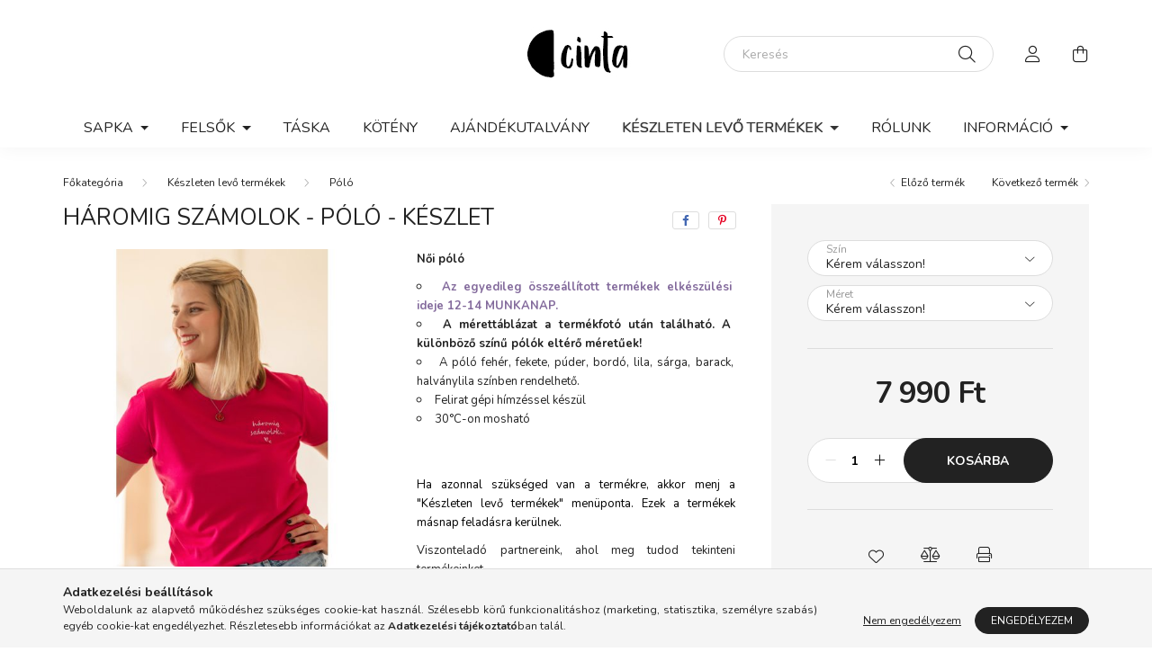

--- FILE ---
content_type: text/html; charset=UTF-8
request_url: https://cintamomlajf.hu/Haromig-szamolok-polo
body_size: 20618
content:
<!DOCTYPE html>
<html lang="hu">
    <head>
        <meta charset="utf-8">
<meta name="description" content="Háromig számolok - póló - KÉSZLET, Női póló Az egyedileg összeállított termékek elkészülési ideje 12-14 MUNKANAP. A mérettáblázat a termékfotó után található. A">
<meta name="robots" content="index, follow">
<meta http-equiv="X-UA-Compatible" content="IE=Edge">
<meta property="og:site_name" content="cintamomlajf.hu" />
<meta property="og:title" content="Háromig számolok - póló - KÉSZLET - cintamomlajf.hu">
<meta property="og:description" content="Háromig számolok - póló - KÉSZLET, Női póló Az egyedileg összeállított termékek elkészülési ideje 12-14 MUNKANAP. A mérettáblázat a termékfotó után található. A">
<meta property="og:type" content="product">
<meta property="og:url" content="https://cintamomlajf.hu/Haromig-szamolok-polo">
<meta property="og:image" content="https://cintamomlajf.hu/img/51087/816712/816712.jpg">
<meta name="google-site-verification" content="_OLE8Zzwf6109AVlxjtpDDnFwdH6Od6Ommb3vM0n2Mo">
<meta name="theme-color" content="#ffffff">
<meta name="msapplication-TileColor" content="#ffffff">
<meta name="mobile-web-app-capable" content="yes">
<meta name="apple-mobile-web-app-capable" content="yes">
<meta name="MobileOptimized" content="320">
<meta name="HandheldFriendly" content="true">

<title>Háromig számolok - póló - KÉSZLET - cintamomlajf.hu</title>


<script>
var service_type="shop";
var shop_url_main="https://cintamomlajf.hu";
var actual_lang="hu";
var money_len="0";
var money_thousend=" ";
var money_dec=",";
var shop_id=51087;
var unas_design_url="https:"+"/"+"/"+"cintamomlajf.hu"+"/"+"!common_design"+"/"+"base"+"/"+"002002"+"/";
var unas_design_code='002002';
var unas_base_design_code='2000';
var unas_design_ver=4;
var unas_design_subver=4;
var unas_shop_url='https://cintamomlajf.hu';
var responsive="yes";
var price_nullcut_disable=1;
var config_plus=new Array();
config_plus['product_tooltip']=1;
config_plus['cart_redirect']=1;
config_plus['money_type']='Ft';
config_plus['money_type_display']='Ft';
var lang_text=new Array();

var UNAS = UNAS || {};
UNAS.shop={"base_url":'https://cintamomlajf.hu',"domain":'cintamomlajf.hu',"username":'cintamomlajf.unas.hu',"id":51087,"lang":'hu',"currency_type":'Ft',"currency_code":'HUF',"currency_rate":'1',"currency_length":0,"base_currency_length":0,"canonical_url":'https://cintamomlajf.hu/Haromig-szamolok-polo'};
UNAS.design={"code":'002002',"page":'product_details'};
UNAS.api_auth="2c95ab46eed3c3d1b7a8a383fc3a3ae5";
UNAS.customer={"email":'',"id":0,"group_id":0,"without_registration":0};
UNAS.shop["category_id"]="333773";
UNAS.shop["sku"]="816712";
UNAS.shop["product_id"]="1187490690";
UNAS.shop["only_private_customer_can_purchase"] = false;
 

UNAS.text = {
    "button_overlay_close": `Bezár`,
    "popup_window": `Felugró ablak`,
    "list": `lista`,
    "updating_in_progress": `frissítés folyamatban`,
    "updated": `frissítve`,
    "is_opened": `megnyitva`,
    "is_closed": `bezárva`,
    "deleted": `törölve`,
    "consent_granted": `hozzájárulás megadva`,
    "consent_rejected": `hozzájárulás elutasítva`,
    "field_is_incorrect": `mező hibás`,
    "error_title": `Hiba!`,
    "product_variants": `termék változatok`,
    "product_added_to_cart": `A termék a kosárba került`,
    "product_added_to_cart_with_qty_problem": `A termékből csak [qty_added_to_cart] [qty_unit] került kosárba`,
    "product_removed_from_cart": `A termék törölve a kosárból`,
    "reg_title_name": `Név`,
    "reg_title_company_name": `Cégnév`,
    "number_of_items_in_cart": `Kosárban lévő tételek száma`,
    "cart_is_empty": `A kosár üres`,
    "cart_updated": `A kosár frissült`
};


UNAS.text["delete_from_compare"]= `Törlés összehasonlításból`;
UNAS.text["comparison"]= `Összehasonlítás`;

UNAS.text["delete_from_favourites"]= `Törlés a kedvencek közül`;
UNAS.text["add_to_favourites"]= `Kedvencekhez`;






window.lazySizesConfig=window.lazySizesConfig || {};
window.lazySizesConfig.loadMode=1;
window.lazySizesConfig.loadHidden=false;

window.dataLayer = window.dataLayer || [];
function gtag(){dataLayer.push(arguments)};
gtag('js', new Date());
</script>

<script src="https://cintamomlajf.hu/!common_packages/jquery/jquery-3.2.1.js?mod_time=1759314984"></script>
<script src="https://cintamomlajf.hu/!common_packages/jquery/plugins/migrate/migrate.js?mod_time=1759314984"></script>
<script src="https://cintamomlajf.hu/!common_packages/jquery/plugins/autocomplete/autocomplete.js?mod_time=1759314984"></script>
<script src="https://cintamomlajf.hu/!common_packages/jquery/plugins/tools/overlay/overlay.js?mod_time=1759314984"></script>
<script src="https://cintamomlajf.hu/!common_packages/jquery/plugins/tools/toolbox/toolbox.expose.js?mod_time=1759314984"></script>
<script src="https://cintamomlajf.hu/!common_packages/jquery/plugins/lazysizes/lazysizes.min.js?mod_time=1759314984"></script>
<script src="https://cintamomlajf.hu/!common_packages/jquery/own/shop_common/exploded/common.js?mod_time=1764831093"></script>
<script src="https://cintamomlajf.hu/!common_packages/jquery/own/shop_common/exploded/common_overlay.js?mod_time=1759314984"></script>
<script src="https://cintamomlajf.hu/!common_packages/jquery/own/shop_common/exploded/common_shop_popup.js?mod_time=1759314984"></script>
<script src="https://cintamomlajf.hu/!common_packages/jquery/own/shop_common/exploded/page_product_details.js?mod_time=1759314984"></script>
<script src="https://cintamomlajf.hu/!common_packages/jquery/own/shop_common/exploded/function_favourites.js?mod_time=1759314984"></script>
<script src="https://cintamomlajf.hu/!common_packages/jquery/own/shop_common/exploded/function_compare.js?mod_time=1759314984"></script>
<script src="https://cintamomlajf.hu/!common_packages/jquery/own/shop_common/exploded/function_product_print.js?mod_time=1759314984"></script>
<script src="https://cintamomlajf.hu/!common_packages/jquery/plugins/hoverintent/hoverintent.js?mod_time=1759314984"></script>
<script src="https://cintamomlajf.hu/!common_packages/jquery/own/shop_tooltip/shop_tooltip.js?mod_time=1759314984"></script>
<script src="https://cintamomlajf.hu/!common_packages/jquery/plugins/responsive_menu/responsive_menu-unas.js?mod_time=1759314984"></script>
<script src="https://cintamomlajf.hu/!common_design/base/002000/main.js?mod_time=1759314986"></script>
<script src="https://cintamomlajf.hu/!common_packages/jquery/plugins/flickity/v3/flickity.pkgd.min.js?mod_time=1759314984"></script>
<script src="https://cintamomlajf.hu/!common_packages/jquery/plugins/toastr/toastr.min.js?mod_time=1759314984"></script>
<script src="https://cintamomlajf.hu/!common_packages/jquery/plugins/tippy/popper-2.4.4.min.js?mod_time=1759314984"></script>
<script src="https://cintamomlajf.hu/!common_packages/jquery/plugins/tippy/tippy-bundle.umd.min.js?mod_time=1759314984"></script>
<script src="https://cintamomlajf.hu/!common_packages/jquery/plugins/photoswipe/photoswipe.min.js?mod_time=1759314984"></script>
<script src="https://cintamomlajf.hu/!common_packages/jquery/plugins/photoswipe/photoswipe-ui-default.min.js?mod_time=1759314984"></script>

<link href="https://cintamomlajf.hu/temp/shop_51087_c76e4ee90faa11e46ef30afd6b1327b3.css?mod_time=1768910090" rel="stylesheet" type="text/css">

<link href="https://cintamomlajf.hu/Haromig-szamolok-polo" rel="canonical">
<link href="https://cintamomlajf.hu/shop_ordered/51087/design_pic/favicon.ico" rel="shortcut icon">
<script>
        var google_consent=1;
    
        gtag('consent', 'default', {
           'ad_storage': 'denied',
           'ad_user_data': 'denied',
           'ad_personalization': 'denied',
           'analytics_storage': 'denied',
           'functionality_storage': 'denied',
           'personalization_storage': 'denied',
           'security_storage': 'granted'
        });

    
        gtag('consent', 'update', {
           'ad_storage': 'denied',
           'ad_user_data': 'denied',
           'ad_personalization': 'denied',
           'analytics_storage': 'denied',
           'functionality_storage': 'denied',
           'personalization_storage': 'denied',
           'security_storage': 'granted'
        });

        </script>
    <script async src="https://www.googletagmanager.com/gtag/js?id=G-1NYPQJRJYL"></script>    <script>
    gtag('config', 'G-1NYPQJRJYL');

        </script>
        <script>
    var google_analytics=1;

                gtag('event', 'view_item', {
              "currency": "HUF",
              "value": '7990',
              "items": [
                  {
                      "item_id": "816712",
                      "item_name": "Háromig számolok - póló - KÉSZLET",
                      "item_category": "Készleten levő termékek/Póló",
                      "price": '7990'
                  }
              ],
              'non_interaction': true
            });
               </script>
       <script>
        var google_ads=1;

                gtag('event','remarketing', {
            'ecomm_pagetype': 'product',
            'ecomm_prodid': ["816712"],
            'ecomm_totalvalue': 7990        });
            </script>
        <!-- Google Tag Manager -->
    <script>(function(w,d,s,l,i){w[l]=w[l]||[];w[l].push({'gtm.start':
            new Date().getTime(),event:'gtm.js'});var f=d.getElementsByTagName(s)[0],
            j=d.createElement(s),dl=l!='dataLayer'?'&l='+l:'';j.async=true;j.src=
            'https://www.googletagmanager.com/gtm.js?id='+i+dl;f.parentNode.insertBefore(j,f);
        })(window,document,'script','dataLayer','GTM-PFN3JB78');</script>
    <!-- End Google Tag Manager -->

    	<script>
	/* <![CDATA[ */
	$(document).ready(function() {
       $(document).bind("contextmenu",function(e) {
            return false;
       });
	});
	/* ]]> */
	</script>
	
    <script>
    var facebook_pixel=1;
    /* <![CDATA[ */
        !function(f,b,e,v,n,t,s){if(f.fbq)return;n=f.fbq=function(){n.callMethod?
            n.callMethod.apply(n,arguments):n.queue.push(arguments)};if(!f._fbq)f._fbq=n;
            n.push=n;n.loaded=!0;n.version='2.0';n.queue=[];t=b.createElement(e);t.async=!0;
            t.src=v;s=b.getElementsByTagName(e)[0];s.parentNode.insertBefore(t,s)}(window,
                document,'script','//connect.facebook.net/en_US/fbevents.js');

        fbq('init', '2769952523304643');
                fbq('track', 'PageView', {}, {eventID:'PageView.aXAR1oTY_OzFFjQIpRoVGwAAUvI'});
        
        fbq('track', 'ViewContent', {
            content_name: 'Háromig számolok - póló - KÉSZLET',
            content_category: 'Készleten levő termékek > Póló',
            content_ids: ['816712'],
            contents: [{'id': '816712', 'quantity': '1'}],
            content_type: 'product',
            value: 7990,
            currency: 'HUF'
        }, {eventID:'ViewContent.aXAR1oTY_OzFFjQIpRoVGwAAUvI'});

        
        $(document).ready(function() {
            $(document).on("addToCart", function(event, product_array){
                facebook_event('AddToCart',{
					content_name: product_array.name,
					content_category: product_array.category,
					content_ids: [product_array.sku],
					contents: [{'id': product_array.sku, 'quantity': product_array.qty}],
					content_type: 'product',
					value: product_array.price,
					currency: 'HUF'
				}, {eventID:'AddToCart.' + product_array.event_id});
            });

            $(document).on("addToFavourites", function(event, product_array){
                facebook_event('AddToWishlist', {
                    content_ids: [product_array.sku],
                    content_type: 'product'
                }, {eventID:'AddToFavourites.' + product_array.event_id});
            });
        });

    /* ]]> */
    </script>


<script src="https://onsite.optimonk.com/script.js?account=207994" async></script>



<script id="barat_hud_sr_script">var hst = document.createElement("script");hst.src = "//admin.fogyasztobarat.hu/h-api.js";hst.type = "text/javascript";hst.setAttribute("data-id", "JXNJLQPJ");hst.setAttribute("id", "fbarat");var hs = document.getElementById("barat_hud_sr_script");hs.parentNode.insertBefore(hst, hs);</script>



<meta name="facebook-domain-verification" content="ynkoj2d454mkhcxtrlrzq820kkuc0a" />



<script>
   if (window.OptiMonk || window.OptiMonkEmbedded ) {
      var OM = window.OptiMonk || window.OptiMonkEmbedded;
      var adapter = OM.Visitor.createAdapter();
      adapter.Cart.add('{{ cartProductID }}', {quantity:{{ cartProductQty }}, price:{{ cartProductPrice }}});
   }
</script>



<script>
   if (window.OptiMonk || window.OptiMonkEmbedded ) {
      var OM = window.OptiMonk || window.OptiMonkEmbedded;
      var adapter = OM.Visitor.createAdapter();
      adapter.Cart.remove('{{ cartProductID }}');
   }
</script>



<script>
   if (window.OptiMonk || window.OptiMonkEmbedded ) {
      var OM = window.OptiMonk || window.OptiMonkEmbedded;
      var adapter = OM.Visitor.createAdapter();
      adapter.Cart.clear();
   }
</script>



        <meta content="width=device-width, initial-scale=1.0" name="viewport" />
        <link rel="preconnect" href="https://fonts.gstatic.com">
        <link rel="preload" href="https://fonts.googleapis.com/css2?family=Nunito:wght@400;700&display=swap" as="style" />
        <link rel="stylesheet" href="https://fonts.googleapis.com/css2?family=Nunito:wght@400;700&display=swap" media="print" onload="this.media='all'">
        <noscript>
            <link rel="stylesheet" href="https://fonts.googleapis.com/css2?family=Nunito:wght@400;700&display=swap" />
        </noscript>
        
        
        
        
        

        
        
        
                    
            
            
            
            
            
            
            
                
        
        
    </head>

                
                
    
    
    
    
    <body class='design_ver4 design_subver1 design_subver2 design_subver3 design_subver4' id="ud_shop_artdet">
    
        <!-- Google Tag Manager (noscript) -->
    <noscript><iframe src="https://www.googletagmanager.com/ns.html?id=GTM-PFN3JB78"
                      height="0" width="0" style="display:none;visibility:hidden"></iframe></noscript>
    <!-- End Google Tag Manager (noscript) -->
        <div id="fb-root"></div>
    <script>
        window.fbAsyncInit = function() {
            FB.init({
                xfbml            : true,
                version          : 'v22.0'
            });
        };
    </script>
    <script async defer crossorigin="anonymous" src="https://connect.facebook.net/hu_HU/sdk.js"></script>
    <div id="image_to_cart" style="display:none; position:absolute; z-index:100000;"></div>
<div class="overlay_common overlay_warning" id="overlay_cart_add"></div>
<script>$(document).ready(function(){ overlay_init("cart_add",{"onBeforeLoad":false}); });</script>
<div id="overlay_login_outer"></div>	
	<script>
	$(document).ready(function(){
	    var login_redir_init="";

		$("#overlay_login_outer").overlay({
			onBeforeLoad: function() {
                var login_redir_temp=login_redir_init;
                if (login_redir_act!="") {
                    login_redir_temp=login_redir_act;
                    login_redir_act="";
                }

									$.ajax({
						type: "GET",
						async: true,
						url: "https://cintamomlajf.hu/shop_ajax/ajax_popup_login.php",
						data: {
							shop_id:"51087",
							lang_master:"hu",
                            login_redir:login_redir_temp,
							explicit:"ok",
							get_ajax:"1"
						},
						success: function(data){
							$("#overlay_login_outer").html(data);
							if (unas_design_ver >= 5) $("#overlay_login_outer").modal('show');
							$('#overlay_login1 input[name=shop_pass_login]').keypress(function(e) {
								var code = e.keyCode ? e.keyCode : e.which;
								if(code.toString() == 13) {		
									document.form_login_overlay.submit();		
								}	
							});	
						}
					});
								},
			top: 50,
			mask: {
	color: "#000000",
	loadSpeed: 200,
	maskId: "exposeMaskOverlay",
	opacity: 0.7
},
			closeOnClick: (config_plus['overlay_close_on_click_forced'] === 1),
			onClose: function(event, overlayIndex) {
				$("#login_redir").val("");
			},
			load: false
		});
		
			});
	function overlay_login() {
		$(document).ready(function(){
			$("#overlay_login_outer").overlay().load();
		});
	}
	function overlay_login_remind() {
        if (unas_design_ver >= 5) {
            $("#overlay_remind").overlay().load();
        } else {
            $(document).ready(function () {
                $("#overlay_login_outer").overlay().close();
                setTimeout('$("#overlay_remind").overlay().load();', 250);
            });
        }
	}

    var login_redir_act="";
    function overlay_login_redir(redir) {
        login_redir_act=redir;
        $("#overlay_login_outer").overlay().load();
    }
	</script>  
	<div class="overlay_common overlay_info" id="overlay_remind"></div>
<script>$(document).ready(function(){ overlay_init("remind",[]); });</script>

	<script>
    	function overlay_login_error_remind() {
		$(document).ready(function(){
			load_login=0;
			$("#overlay_error").overlay().close();
			setTimeout('$("#overlay_remind").overlay().load();', 250);	
		});
	}
	</script>  
	<div class="overlay_common overlay_info" id="overlay_newsletter"></div>
<script>$(document).ready(function(){ overlay_init("newsletter",[]); });</script>

<script>
function overlay_newsletter() {
    $(document).ready(function(){
        $("#overlay_newsletter").overlay().load();
    });
}
</script>
<div class="overlay_common overlay_error" id="overlay_script"></div>
<script>$(document).ready(function(){ overlay_init("script",[]); });</script>
    <script>
    $(document).ready(function() {
        $.ajax({
            type: "GET",
            url: "https://cintamomlajf.hu/shop_ajax/ajax_stat.php",
            data: {master_shop_id:"51087",get_ajax:"1"}
        });
    });
    </script>
    

    <div id="container" class="page_shop_artdet_816712 filter-not-exists">
                

        <header class="header js-header">
            <div class="header-inner js-header-inner">
                <div class="container">
                    <div class="row gutters-5 flex-nowrap justify-content-center align-items-center py-3 py-lg-5">
                        <div class="header__left col">
                            <div class="header__left-inner d-flex align-items-center">
                                <button type="button" class="hamburger__btn dropdown--btn d-lg-none" id="hamburger__btn" aria-label="hamburger button" data-btn-for=".hamburger__dropdown">
                                    <span class="hamburger__btn-icon icon--hamburger"></span>
                                </button>
                                
                                
                                
                            </div>
                        </div>

                            <div id="header_logo_img" class="js-element logo col-auto flex-shrink-1" data-element-name="header_logo">
        <div class="header_logo-img-container">
            <div class="header_logo-img-wrapper">
                                                <a href="https://cintamomlajf.hu/">                    <picture>
                                                <source srcset="https://cintamomlajf.hu/!common_design/custom/cintamomlajf.unas.hu/element/layout_hu_header_logo-260x60_1_default.jpg?time=1667227660 1x, https://cintamomlajf.hu/!common_design/custom/cintamomlajf.unas.hu/element/layout_hu_header_logo-260x60_1_default_retina.jpg?time=1667227660 2x" />
                        <img                              width="260" height="60"
                                                          src="https://cintamomlajf.hu/!common_design/custom/cintamomlajf.unas.hu/element/layout_hu_header_logo-260x60_1_default.jpg?time=1667227660"                             
                             alt="cintamomlajf.hu                        "/>
                    </picture>
                    </a>                                        </div>
        </div>
    </div>


                        <div class="header__right col">
                            <div class="header__right-inner d-flex align-items-center justify-content-end">
                                <div class="search-box browser-is-chrome">
    <div class="search-box__inner position-relative ml-auto js-search" id="box_search_content">
        <form name="form_include_search" id="form_include_search" action="https://cintamomlajf.hu/shop_search.php" method="get">
            <div class="box-search-group mb-0">
                <input data-stay-visible-breakpoint="992" name="search" id="box_search_input" value="" pattern=".{3,100}"
                       title="Hosszabb kereső kifejezést írjon be!" aria-label="Keresés" placeholder="Keresés" type="text" maxlength="100"
                       class="ac_input form-control js-search-input" autocomplete="off" required                >
                <div class="search-box__search-btn-outer input-group-append" title='Keresés'>
                    <button class="search-btn" aria-label="Keresés">
                        <span class="search-btn-icon icon--search"></span>
                    </button>
                    <button type="button" onclick="$('.js-search-smart-autocomplete').addClass('is-hidden');$(this).addClass('is-hidden');" class='search-close-btn text-right d-lg-none is-hidden' aria-label="">
                        <span class="search-close-btn-icon icon--close"></span>
                    </button>
                </div>
                <div class="search__loading">
                    <div class="loading-spinner--small"></div>
                </div>
            </div>
            <div class="search-box__mask"></div>
        </form>
        <div class="ac_results"></div>
    </div>
</div>
<script>
    $(document).ready(function(){
       $(document).on('smartSearchCreate smartSearchOpen smartSearchHasResult', function(e){
           if (e.type !== 'smartSearchOpen' || (e.type === 'smartSearchOpen' && $('.js-search-smart-autocomplete').children().length > 0)) {
               $('.search-close-btn').removeClass('is-hidden');
           }
       });
       $(document).on('smartSearchClose smartSearchEmptyResult', function(){
           $('.search-close-btn').addClass('is-hidden');
       });
       $(document).on('smartSearchInputLoseFocus', function(){
           if ($('.js-search-smart-autocomplete').length>0) {
               setTimeout(function () {
                   let height = $(window).height() - ($('.js-search-smart-autocomplete').offset().top - $(window).scrollTop()) - 20;
                   $('.search-smart-autocomplete').css('max-height', height + 'px');
               }, 300);
           }
       });
    });
</script>


                                                    <button type="button" class="profile__btn js-profile-btn dropdown--btn d-none d-lg-block" id="profile__btn" data-orders="https://cintamomlajf.hu/shop_order_track.php" aria-label="profile button" data-btn-for=".profile__dropdown">
            <span class="profile__btn-icon icon--head"></span>
        </button>
            
                                <button class="cart-box__btn dropdown--btn js-cart-box-loaded-by-ajax" aria-label="cart button" type="button" data-btn-for=".cart-box__dropdown">
                                    <span class="cart-box__btn-icon icon--cart">
                                            <span id="box_cart_content" class="cart-box">            </span>
                                    </span>
                                </button>
                            </div>
                        </div>
                    </div>
                </div>
                                <nav class="navbar d-none d-lg-flex navbar-expand navbar-light">
                    <div class="container">
                        <ul class="navbar-nav mx-auto js-navbar-nav">
                                        <li class="nav-item dropdown js-nav-item-211342">
                    <a class="nav-link dropdown-toggle" href="#" role="button" data-toggle="dropdown" aria-haspopup="true" aria-expanded="false">
                    Sapka
                    </a>

        			<ul class="dropdown-menu fade-up dropdown--cat dropdown--level-1">
            <li class="nav-item-645307">
            <a class="dropdown-item" href="https://cintamomlajf.hu/BASEBALLSAPKAOSSZ" >BASEBALL SAPKA
                        </a>
        </li>
            <li class="nav-item-880655">
            <a class="dropdown-item" href="https://cintamomlajf.hu/Teli-sapka-" >Téli sapka
                        </a>
        </li>
    
    
    </ul>


            </li>
    <li class="nav-item dropdown js-nav-item-397180">
                    <a class="nav-link dropdown-toggle" href="#" role="button" data-toggle="dropdown" aria-haspopup="true" aria-expanded="false">
                    Felsők
                    </a>

        			<ul class="dropdown-menu fade-up dropdown--cat dropdown--level-1">
            <li class="nav-item-100002">
            <a class="dropdown-item" href="https://cintamomlajf.hu/sct/100002/Polok" >Pólók
                        </a>
        </li>
            <li class="nav-item-542615">
            <a class="dropdown-item" href="https://cintamomlajf.hu/sct/542615/Pulover" >Pulóver
                        </a>
        </li>
            <li class="nav-item-821314">
            <a class="dropdown-item" href="https://cintamomlajf.hu/Szoptatos-es-kimama-polo" >Szoptatós és kismama póló
                        </a>
        </li>
    
    
    </ul>


            </li>
    <li class="nav-item js-nav-item-100003">
                    <a class="nav-link" href="https://cintamomlajf.hu/spl/100003/Taska">
                    Táska
                    </a>

            </li>
    <li class="nav-item js-nav-item-711182">
                    <a class="nav-link" href="https://cintamomlajf.hu/KOTENY">
                    KÖTÉNY
                    </a>

            </li>
    <li class="nav-item js-nav-item-317215">
                    <a class="nav-link" href="https://cintamomlajf.hu/AJANDEKUTALVANY">
                    AJÁNDÉKUTALVÁNY
                    </a>

            </li>
    <li class="nav-item dropdown js-nav-item-294613">
                    <a class="nav-link dropdown-toggle" href="#" role="button" data-toggle="dropdown" aria-haspopup="true" aria-expanded="false">
                    Készleten levő termékek
                    </a>

        			<ul class="dropdown-menu fade-up dropdown--cat dropdown--level-1">
            <li class="nav-item-139156">
            <a class="dropdown-item" href="https://cintamomlajf.hu/Pulover" >Női pulóver
                        </a>
        </li>
            <li class="nav-item-358763">
            <a class="dropdown-item" href="https://cintamomlajf.hu/Kapucnis-pulover" >Férfi pulóver
                        </a>
        </li>
            <li class="nav-item-813600">
            <a class="dropdown-item" href="https://cintamomlajf.hu/Taska" >Táska
                        </a>
        </li>
            <li class="nav-item-333773">
            <a class="dropdown-item" href="https://cintamomlajf.hu/Polo" >Póló
                        </a>
        </li>
            <li class="nav-item-974477">
            <a class="dropdown-item" href="https://cintamomlajf.hu/Kotenykszlet" >Kötény
                        </a>
        </li>
            <li class="nav-item-591767">
            <a class="dropdown-item" href="https://cintamomlajf.hu/Sapkakeszlet" >Sapka
                        </a>
        </li>
            <li class="nav-item-864358">
            <a class="dropdown-item" href="https://cintamomlajf.hu/Bogrekeszlet" >Bögre
                        </a>
        </li>
    
    
    </ul>


            </li>

    
                                    			<li class="nav-item js-nav-item-744204">
							<a class="nav-link" href="https://cintamomlajf.hu/spg/744204/Rolunk">
							Rólunk
							</a>

					</li>
			<li class="nav-item dropdown js-nav-item-767664">
							<a class="nav-link dropdown-toggle" href="#" role="button" data-toggle="dropdown" aria-haspopup="true" aria-expanded="false">
							Információ
							</a>

							<ul class="dropdown-menu fade-up dropdown--menu dropdown-level--1">
			<li class="nav-item-704227">
			<a class="dropdown-item" href="https://cintamomlajf.hu/spg/704227/Fizetesi-informacio" >Fizetési információ</a>
		</li>
			<li class="nav-item-930300">
			<a class="dropdown-item" href="https://cintamomlajf.hu/kapcsolat" >Kapcsolat</a>
		</li>
			<li class="nav-item-590892">
			<a class="dropdown-item" href="https://cintamomlajf.hu/spg/590892/Szallitasi-informacio" >Szállítási információ</a>
		</li>
			<li class="nav-item-419185">
			<a class="dropdown-item" href="https://cintamomlajf.hu/spg/419185/Merettablazat" >Mérettáblázat</a>
		</li>
			<li class="nav-item-991989">
			<a class="dropdown-item" href="https://cintamomlajf.hu/spg/991989/Gyakori-kerdesek" >Gyakori kérdések</a>
		</li>
			<li class="nav-item-240193">
			<a class="dropdown-item" href="https://cintamomlajf.hu/spg/240193/FELIRATOK" >FELIRATOK</a>
		</li>
			<li class="nav-item-389305">
			<a class="dropdown-item" href="https://cintamomlajf.hu/spg/389305/RENDELES-MENETE" >RENDELÉS MENETE</a>
		</li>
			<li class="nav-item-996679">
			<a class="dropdown-item" href="https://cintamomlajf.hu/spg/996679/Impresszum" >Impresszum</a>
		</li>
			<li class="nav-item-202451">
			<a class="dropdown-item" href="https://cintamomlajf.hu/spg/202451/Termekcsere" >Termékcsere</a>
		</li>
			<li class="nav-item-395463">
			<a class="dropdown-item" href="https://cintamomlajf.hu/spg/395463/Adventi-naptar"  target="_blank">Adventi naptár</a>
		</li>
	</ul>

					</li>
	
    
                        </ul>
                    </div>
                </nav>

                <script>
                    $(document).ready(function () {
                                                    $('.nav-item.dropdown > .nav-link').click(function (e) {
                                e.preventDefault();
                                handleCloseDropdowns();
                                var thisNavLink = $(this);
                                var thisNavItem = thisNavLink.parent();
                                var thisDropdownMenu = thisNavItem.find('.dropdown-menu');
                                var thisNavbarNav = $('.js-navbar-nav');

                                /*remove is-opened class form the rest menus (cat+plus)*/
                                thisNavbarNav.find('.show').not(thisNavItem).removeClass('show');

                                if (thisNavItem.hasClass('show')) {
                                    thisNavLink.attr('aria-expanded','false');
                                    thisNavItem.removeClass('show');
                                    thisDropdownMenu.removeClass('show');
                                } else {
                                    thisNavLink.attr('aria-expanded','true');
                                    thisNavItem.addClass('show');
                                    thisDropdownMenu.addClass('show');
                                }
                            });
                                            });
                </script>
                            </div>
        </header>
                        <main class="main">
                        
            
    <link rel="stylesheet" type="text/css" href="https://cintamomlajf.hu/!common_packages/jquery/plugins/photoswipe/css/default-skin.min.css">
    <link rel="stylesheet" type="text/css" href="https://cintamomlajf.hu/!common_packages/jquery/plugins/photoswipe/css/photoswipe.min.css">
    
    
    <script>
        var $clickElementToInitPs = '.js-init-ps';

        var initPhotoSwipeFromDOM = function() {
            var $pswp = $('.pswp')[0];
            var $psDatas = $('.photoSwipeDatas');

            $psDatas.each( function() {
                var $pics = $(this),
                    getItems = function() {
                        var items = [];
                        $pics.find('a').each(function() {
                            var $this = $(this),
                                $href   = $this.attr('href'),
                                $size   = $this.data('size').split('x'),
                                $width  = $size[0],
                                $height = $size[1],
                                item = {
                                    src : $href,
                                    w   : $width,
                                    h   : $height
                                };
                            items.push(item);
                        });
                        return items;
                    };

                var items = getItems();

                $($clickElementToInitPs).on('click', function (event) {
                    var $this = $(this);
                    event.preventDefault();

                    var $index = parseInt($this.attr('data-loop-index'));
                    var options = {
                        index: $index,
                        history: false,
                        bgOpacity: 0.5,
                        shareEl: false,
                        showHideOpacity: true,
                        getThumbBoundsFn: function (index) {
                            /** azon képeről nagyítson a photoswipe, melyek láthatók
                             **/
                            var thumbnails = $($clickElementToInitPs).map(function() {
                                var $this = $(this);
                                if ($this.is(":visible")) {
                                    return this;
                                }
                            }).get();
                            var thumbnail = thumbnails[index];
                            var pageYScroll = window.pageYOffset || document.documentElement.scrollTop;
                            var zoomedImgHeight = items[index].h;
                            var zoomedImgWidth = items[index].w;
                            var zoomedImgRatio = zoomedImgHeight / zoomedImgWidth;
                            var rect = thumbnail.getBoundingClientRect();
                            var zoomableImgHeight = rect.height;
                            var zoomableImgWidth = rect.width;
                            var zoomableImgRatio = (zoomableImgHeight / zoomableImgWidth);
                            var offsetY = 0;
                            var offsetX = 0;
                            var returnWidth = zoomableImgWidth;

                            if (zoomedImgRatio < 1) { /* a nagyított kép fekvő */
                                if (zoomedImgWidth < zoomableImgWidth) { /*A nagyított kép keskenyebb */
                                    offsetX = (zoomableImgWidth - zoomedImgWidth) / 2;
                                    offsetY = (Math.abs(zoomableImgHeight - zoomedImgHeight)) / 2;
                                    returnWidth = zoomedImgWidth;
                                } else { /*A nagyított kép szélesebb */
                                    offsetY = (zoomableImgHeight - (zoomableImgWidth * zoomedImgRatio)) / 2;
                                }

                            } else if (zoomedImgRatio > 1) { /* a nagyított kép álló */
                                if (zoomedImgHeight < zoomableImgHeight) { /*A nagyított kép alacsonyabb */
                                    offsetX = (zoomableImgWidth - zoomedImgWidth) / 2;
                                    offsetY = (zoomableImgHeight - zoomedImgHeight) / 2;
                                    returnWidth = zoomedImgWidth;
                                } else { /*A nagyított kép magasabb */
                                    offsetX = (zoomableImgWidth - (zoomableImgHeight / zoomedImgRatio)) / 2;
                                    if (zoomedImgRatio > zoomableImgRatio) returnWidth = zoomableImgHeight / zoomedImgRatio;
                                }
                            } else { /*A nagyított kép négyzetes */
                                if (zoomedImgWidth < zoomableImgWidth) { /*A nagyított kép keskenyebb */
                                    offsetX = (zoomableImgWidth - zoomedImgWidth) / 2;
                                    offsetY = (Math.abs(zoomableImgHeight - zoomedImgHeight)) / 2;
                                    returnWidth = zoomedImgWidth;
                                } else { /*A nagyított kép szélesebb */
                                    offsetY = (zoomableImgHeight - zoomableImgWidth) / 2;
                                }
                            }

                            return {x: rect.left + offsetX, y: rect.top + pageYScroll + offsetY, w: returnWidth};
                        },
                        getDoubleTapZoom: function (isMouseClick, item) {
                            if (isMouseClick) {
                                return 1;
                            } else {
                                return item.initialZoomLevel < 0.7 ? 1 : 1.5;
                            }
                        }
                    };

                    var photoSwipe = new PhotoSwipe($pswp, PhotoSwipeUI_Default, items, options);
                    photoSwipe.init();
                });
            });
        };
    </script>


<div id="page_artdet_content" class="artdet artdet--type-1">
            <div class="fixed-cart bg-primary shadow-sm js-fixed-cart" id="artdet__fixed-cart">
            <div class="container">
                <div class="row gutters-5 align-items-center py-3">
                    <div class="col-auto">
                        <img class="navbar__fixed-cart-img lazyload" width="50" height="50" src="https://cintamomlajf.hu/main_pic/space.gif" data-src="https://cintamomlajf.hu/img/51087/816712/50x50,r/816712.jpg?time=1742588164" data-srcset="https://cintamomlajf.hu/img/51087/816712/100x100,r/816712.jpg?time=1742588164 2x" alt="Háromig számolok - póló - KÉSZLET" />
                    </div>
                    <div class="col">
                        <div class="d-flex flex-column flex-md-row align-items-md-center">
                            <div class="fixed-cart__name line-clamp--2-12">Háromig számolok - póló - KÉSZLET
</div>
                                                            <div class="fixed-cart__price with-rrp row gutters-5 align-items-baseline ml-md-auto ">
                                                                            <div class="artdet__price-base product-price--base">
                                            <span class="fixed-cart__price-base-value"><span id='price_net_brutto_816712' class='price_net_brutto_816712'>7 990</span> Ft</span>                                        </div>
                                                                                                        </div>
                                                    </div>
                    </div>
                    <div class="col-auto">
                        <button class="navbar__fixed-cart-btn btn btn-primary" type="button" onclick="$('.artdet__cart-btn').trigger('click');"  >Kosárba</button>
                    </div>
                </div>
            </div>
        </div>
        <script>
            $(document).ready(function () {
                var $itemVisibilityCheck = $(".js-main-cart-btn");
                var $stickyElement = $(".js-fixed-cart");

                $(window).scroll(function () {
                    if ($(this).scrollTop() + 60 > $itemVisibilityCheck.offset().top) {
                        $stickyElement.addClass('is-visible');
                    } else {
                        $stickyElement.removeClass('is-visible');
                    }
                });
            });
        </script>
        <div class="artdet__breadcrumb-prev-next">
        <div class="container">
            <div class="row gutters-10">
                <div class="col-md">
                        <nav id="breadcrumb" aria-label="breadcrumb">
                                <ol class="breadcrumb level-2">
                <li class="breadcrumb-item">
                                        <a class="breadcrumb-item breadcrumb-item--home" href="https://cintamomlajf.hu/sct/0/" aria-label="Főkategória" title="Főkategória"></a>
                                    </li>
                                <li class="breadcrumb-item">
                                        <a class="breadcrumb-item" href="https://cintamomlajf.hu/Keszleten-levo-termekek">Készleten levő termékek</a>
                                    </li>
                                <li class="breadcrumb-item">
                                        <a class="breadcrumb-item" href="https://cintamomlajf.hu/Polo">Póló</a>
                                    </li>
                            </ol>
            <script>
                $("document").ready(function(){
                                        $(".js-nav-item-294613").addClass("active");
                                        $(".js-nav-item-333773").addClass("active");
                                    });
            </script>
                </nav>

                </div>
                                    <div class="col-md-auto">
                        <div class="artdet__pagination d-flex py-3 py-md-0 mb-3 mb-md-4">
                            <button class="artdet__pagination-btn artdet__pagination-prev btn btn-text icon--b-arrow-left" type="button" onclick="product_det_prevnext('https://cintamomlajf.hu/Haromig-szamolok-polo','?cat=333773&sku=816712&action=prev_js')">Előző termék</button>
                            <button class="artdet__pagination-btn artdet__pagination-next btn btn-text icon--a-arrow-right ml-auto ml-md-5" type="button" onclick="product_det_prevnext('https://cintamomlajf.hu/Haromig-szamolok-polo','?cat=333773&sku=816712&action=next_js')" >Következő termék</button>
                        </div>
                    </div>
                            </div>
        </div>
    </div>

    <script>
<!--
var lang_text_warning=`Figyelem!`
var lang_text_required_fields_missing=`Kérjük töltse ki a kötelező mezők mindegyikét!`
function formsubmit_artdet() {
   cart_add("816712","",null,1)
}
$(document).ready(function(){
	select_base_price("816712",1);
	egyeb_ar1_netto['816712'][1]=0;
egyeb_ar1_brutto['816712'][1]=0;
egyeb_ar1_orig_netto['816712'][1]=0;
egyeb_ar1_orig_brutto['816712'][1]=0;
egyeb_ar1_netto['816712'][2]=0;
egyeb_ar1_brutto['816712'][2]=0;
egyeb_ar1_orig_netto['816712'][2]=0;
egyeb_ar1_orig_brutto['816712'][2]=0;
egyeb_ar1_netto['816712'][3]=500;
egyeb_ar1_brutto['816712'][3]=500;
egyeb_ar1_orig_netto['816712'][3]=500;
egyeb_ar1_orig_brutto['816712'][3]=500;
egyeb_ar1_netto['816712'][4]=500;
egyeb_ar1_brutto['816712'][4]=500;
egyeb_ar1_orig_netto['816712'][4]=500;
egyeb_ar1_orig_brutto['816712'][4]=500;
egyeb_ar1_netto['816712'][5]=500;
egyeb_ar1_brutto['816712'][5]=500;
egyeb_ar1_orig_netto['816712'][5]=500;
egyeb_ar1_orig_brutto['816712'][5]=500;
egyeb_ar1_netto['816712'][6]=500;
egyeb_ar1_brutto['816712'][6]=500;
egyeb_ar1_orig_netto['816712'][6]=500;
egyeb_ar1_orig_brutto['816712'][6]=500;
egyeb_ar1_netto['816712'][7]=500;
egyeb_ar1_brutto['816712'][7]=500;
egyeb_ar1_orig_netto['816712'][7]=500;
egyeb_ar1_orig_brutto['816712'][7]=500;
egyeb_ar1_netto['816712'][8]=500;
egyeb_ar1_brutto['816712'][8]=500;
egyeb_ar1_orig_netto['816712'][8]=500;
egyeb_ar1_orig_brutto['816712'][8]=500;
egyeb_ar1_netto['816712'][9]=500;
egyeb_ar1_brutto['816712'][9]=500;
egyeb_ar1_orig_netto['816712'][9]=500;
egyeb_ar1_orig_brutto['816712'][9]=500;
egyeb_ar1_netto['816712'][0]=0;
egyeb_ar1_brutto['816712'][0]=0;
egyeb_ar1_orig_netto['816712'][0]=0;
egyeb_ar1_orig_brutto['816712'][0]=0;
egyeb_ar2_netto['816712'][1]=0;
egyeb_ar2_brutto['816712'][1]=0;
egyeb_ar2_orig_netto['816712'][1]=0;
egyeb_ar2_orig_brutto['816712'][1]=0;
egyeb_ar2_netto['816712'][2]=0;
egyeb_ar2_brutto['816712'][2]=0;
egyeb_ar2_orig_netto['816712'][2]=0;
egyeb_ar2_orig_brutto['816712'][2]=0;
egyeb_ar2_netto['816712'][3]=0;
egyeb_ar2_brutto['816712'][3]=0;
egyeb_ar2_orig_netto['816712'][3]=0;
egyeb_ar2_orig_brutto['816712'][3]=0;
egyeb_ar2_netto['816712'][4]=0;
egyeb_ar2_brutto['816712'][4]=0;
egyeb_ar2_orig_netto['816712'][4]=0;
egyeb_ar2_orig_brutto['816712'][4]=0;
egyeb_ar2_netto['816712'][5]=0;
egyeb_ar2_brutto['816712'][5]=0;
egyeb_ar2_orig_netto['816712'][5]=0;
egyeb_ar2_orig_brutto['816712'][5]=0;
egyeb_ar2_netto['816712'][6]=0;
egyeb_ar2_brutto['816712'][6]=0;
egyeb_ar2_orig_netto['816712'][6]=0;
egyeb_ar2_orig_brutto['816712'][6]=0;
egyeb_ar2_netto['816712'][0]=0;
egyeb_ar2_brutto['816712'][0]=0;
egyeb_ar2_orig_netto['816712'][0]=0;
egyeb_ar2_orig_brutto['816712'][0]=0;

	
	$("#egyeb_list1_816712").change(function () {
		change_egyeb("816712");
		select_get(1,"816712","");
	});
	$("#egyeb_list2_816712").change(function () {
		change_egyeb("816712");
		select_get(2,"816712","");
	});
	$("#egyeb_list3_816712").change(function () {
		change_egyeb("816712");
	});
	change_egyeb("816712");
});
// -->
</script>


    <form name="form_temp_artdet">

    <div class="artdet__pic-data-wrap mb-3 mb-lg-5 js-product">
        <div class="container">
            <div class="row main-block">
                <div class="artdet__img-data-left col-md-6 col-lg-7 col-xl-8">
                    <div class="artdet__name-wrap mb-4">
                        <div class="row align-items-center">
                            <div class="col-sm col-md-12 col-xl">
                                <div class="d-flex flex-wrap align-items-center">
                                                                        <h1 class='artdet__name line-clamp--3-12'>Háromig számolok - póló - KÉSZLET
</h1>
                                </div>
                            </div>
                                                            <div class="col-sm-auto col-md col-xl-auto text-right">
                                                                                                                <div class="artdet__social font-s d-flex align-items-center justify-content-sm-end">
                                                                                                                                                <button class="artdet__social-icon artdet__social-icon--facebook" type="button" aria-label="facebook" data-tippy="facebook" onclick='window.open("https://www.facebook.com/sharer.php?u=https%3A%2F%2Fcintamomlajf.hu%2FHaromig-szamolok-polo")'></button>
                                                                                                    <button class="artdet__social-icon artdet__social-icon--pinterest" type="button" aria-label="pinterest" data-tippy="pinterest" onclick='window.open("http://www.pinterest.com/pin/create/button/?url=https%3A%2F%2Fcintamomlajf.hu%2FHaromig-szamolok-polo&media=https%3A%2F%2Fcintamomlajf.hu%2Fimg%2F51087%2F816712%2F816712.jpg&description=H%C3%A1romig+sz%C3%A1molok+-+p%C3%B3l%C3%B3+-+K%C3%89SZLET")'></button>
                                                                                                                                                                                        <div class="artdet__social-icon artdet__social-icon--fb-like d-flex"><div class="fb-like" data-href="https://cintamomlajf.hu/Haromig-szamolok-polo" data-width="95" data-layout="button_count" data-action="like" data-size="small" data-share="false" data-lazy="true"></div><style type="text/css">.fb-like.fb_iframe_widget > span { height: 21px !important; }</style></div>
                                                                                    </div>
                                                                    </div>
                                                    </div>
                    </div>
                    <div class="row">
                        <div class="artdet__img-outer col-xl-6">
                            		                            <div class='artdet__img-inner has-image'>
                                                                
                                <div class="artdet__alts js-alts carousel mb-5" data-flickity='{ "cellAlign": "left", "contain": true, "lazyLoad": true, "watchCSS": true }'>
                                    <div class="carousel-cell artdet__alt-img js-init-ps" data-loop-index="0">
                                        		                                        <img class="artdet__img-main" width="500" height="500"
                                             src="https://cintamomlajf.hu/img/51087/816712/500x500,r/816712.jpg?time=1742588164"
                                             srcset="https://cintamomlajf.hu/img/51087/816712/700x700,r/816712.jpg?time=1742588164 1.4x"
                                             alt="Háromig számolok - póló - KÉSZLET" title="Háromig számolok - póló - KÉSZLET" id="main_image" />
                                    </div>
                                                                                                                        <div class="carousel-cell artdet__alt-img js-init-ps d-xl-none" data-loop-index="1">
                                                <img class="artdet__img--alt carousel__lazy-image" width="500" height="500"
                                                     src="https://cintamomlajf.hu/main_pic/space.gif"
                                                     data-flickity-lazyload-src="https://cintamomlajf.hu/img/51087/816712_altpic_1/500x500,r/816712.jpg?time=1742588164"
                                                                                                                    data-flickity-lazyload-srcset="https://cintamomlajf.hu/img/51087/816712_altpic_1/700x700,r/816712.jpg?time=1742588164 1.4x"
                                                                                                             alt="Háromig számolok - póló - KÉSZLET" title="Háromig számolok - póló - KÉSZLET" />
                                            </div>
                                                                                    <div class="carousel-cell artdet__alt-img js-init-ps d-xl-none" data-loop-index="2">
                                                <img class="artdet__img--alt carousel__lazy-image" width="500" height="500"
                                                     src="https://cintamomlajf.hu/main_pic/space.gif"
                                                     data-flickity-lazyload-src="https://cintamomlajf.hu/img/51087/816712_altpic_2/500x500,r/816712.jpg?time=1742588164"
                                                                                                                    data-flickity-lazyload-srcset="https://cintamomlajf.hu/img/51087/816712_altpic_2/700x700,r/816712.jpg?time=1742588164 1.4x"
                                                                                                             alt="Háromig számolok - póló - KÉSZLET" title="Háromig számolok - póló - KÉSZLET" />
                                            </div>
                                                                                    <div class="carousel-cell artdet__alt-img js-init-ps d-xl-none" data-loop-index="3">
                                                <img class="artdet__img--alt carousel__lazy-image" width="500" height="500"
                                                     src="https://cintamomlajf.hu/main_pic/space.gif"
                                                     data-flickity-lazyload-src="https://cintamomlajf.hu/img/51087/816712_altpic_3/500x500,r/816712.jpg?time=1742588164"
                                                                                                                    data-flickity-lazyload-srcset="https://cintamomlajf.hu/img/51087/816712_altpic_3/700x700,r/816712.jpg?time=1742588164 1.4x"
                                                                                                             alt="Háromig számolok - póló - KÉSZLET" title="Háromig számolok - póló - KÉSZLET" />
                                            </div>
                                                                                    <div class="carousel-cell artdet__alt-img js-init-ps d-xl-none" data-loop-index="4">
                                                <img class="artdet__img--alt carousel__lazy-image" width="500" height="500"
                                                     src="https://cintamomlajf.hu/main_pic/space.gif"
                                                     data-flickity-lazyload-src="https://cintamomlajf.hu/img/51087/816712_altpic_4/500x500,r/816712.jpg?time=1742588164"
                                                                                                                    data-flickity-lazyload-srcset="https://cintamomlajf.hu/img/51087/816712_altpic_4/700x700,r/816712.jpg?time=1742588164 1.4x"
                                                                                                             alt="Háromig számolok - póló - KÉSZLET" title="Háromig számolok - póló - KÉSZLET" />
                                            </div>
                                                                                                            </div>

                                                                    <div class="artdet__img-thumbs d-none d-xl-block mb-2">
                                        <div class="row gutters-12">
                                            <div class="col-md-4 d-none">
                                                <div class="artdet__img--thumb-wrap">
                                                    <img class="artdet__img--thumb-main lazyload" width="150" height="150"
                                                         src="https://cintamomlajf.hu/main_pic/space.gif"
                                                         data-src="https://cintamomlajf.hu/img/51087/816712/150x150,r/816712.jpg?time=1742588164"
                                                                                                                            data-srcset="https://cintamomlajf.hu/img/51087/816712/300x300,r/816712.jpg?time=1742588164 2x"
                                                                                                                     alt="Háromig számolok - póló - KÉSZLET" title="Háromig számolok - póló - KÉSZLET" />
                                                </div>
                                            </div>
                                                                                            <div class="col-md-4">
                                                    <div class="artdet__img--thumb-wrap js-init-ps" data-loop-index="1">
                                                        <img class="artdet__img--thumb lazyload" width="150" height="150"
                                                             src="https://cintamomlajf.hu/main_pic/space.gif"
                                                             data-src="https://cintamomlajf.hu/img/51087/816712_altpic_1/150x150,r/816712.jpg?time=1742588164"
                                                                                                                                    data-srcset="https://cintamomlajf.hu/img/51087/816712_altpic_1/300x300,r/816712.jpg?time=1742588164 2x"
                                                                                                                             alt="Háromig számolok - póló - KÉSZLET" title="Háromig számolok - póló - KÉSZLET" />
                                                    </div>
                                                </div>
                                                                                            <div class="col-md-4">
                                                    <div class="artdet__img--thumb-wrap js-init-ps" data-loop-index="2">
                                                        <img class="artdet__img--thumb lazyload" width="150" height="150"
                                                             src="https://cintamomlajf.hu/main_pic/space.gif"
                                                             data-src="https://cintamomlajf.hu/img/51087/816712_altpic_2/150x150,r/816712.jpg?time=1742588164"
                                                                                                                                    data-srcset="https://cintamomlajf.hu/img/51087/816712_altpic_2/300x300,r/816712.jpg?time=1742588164 2x"
                                                                                                                             alt="Háromig számolok - póló - KÉSZLET" title="Háromig számolok - póló - KÉSZLET" />
                                                    </div>
                                                </div>
                                                                                            <div class="col-md-4">
                                                    <div class="artdet__img--thumb-wrap js-init-ps" data-loop-index="3">
                                                        <img class="artdet__img--thumb lazyload" width="150" height="150"
                                                             src="https://cintamomlajf.hu/main_pic/space.gif"
                                                             data-src="https://cintamomlajf.hu/img/51087/816712_altpic_3/150x150,r/816712.jpg?time=1742588164"
                                                                                                                                    data-srcset="https://cintamomlajf.hu/img/51087/816712_altpic_3/300x300,r/816712.jpg?time=1742588164 2x"
                                                                                                                             alt="Háromig számolok - póló - KÉSZLET" title="Háromig számolok - póló - KÉSZLET" />
                                                    </div>
                                                </div>
                                                                                            <div class="col-md-4">
                                                    <div class="artdet__img--thumb-wrap js-init-ps" data-loop-index="4">
                                                        <img class="artdet__img--thumb lazyload" width="150" height="150"
                                                             src="https://cintamomlajf.hu/main_pic/space.gif"
                                                             data-src="https://cintamomlajf.hu/img/51087/816712_altpic_4/150x150,r/816712.jpg?time=1742588164"
                                                                                                                                    data-srcset="https://cintamomlajf.hu/img/51087/816712_altpic_4/300x300,r/816712.jpg?time=1742588164 2x"
                                                                                                                             alt="Háromig számolok - póló - KÉSZLET" title="Háromig számolok - póló - KÉSZLET" />
                                                    </div>
                                                </div>
                                                                                    </div>
                                    </div>

                                                                                                        
                                                                    <script>
                                        $(document).ready(function() {
                                            initPhotoSwipeFromDOM();
                                        });
                                    </script>

                                    <div class="photoSwipeDatas invisible">
                                        <a href="https://cintamomlajf.hu/img/51087/816712/816712.jpg?time=1742588164" data-size="1024x1536"></a>
                                                                                                                                                                                        <a href="https://cintamomlajf.hu/img/51087/816712_altpic_1/816712.jpg?time=1742588164" data-size="1024x1024"></a>
                                                                                                                                                                                                <a href="https://cintamomlajf.hu/img/51087/816712_altpic_2/816712.jpg?time=1742588164" data-size="1024x1024"></a>
                                                                                                                                                                                                <a href="https://cintamomlajf.hu/img/51087/816712_altpic_3/816712.jpg?time=1742588164" data-size="1024x1024"></a>
                                                                                                                                                                                                <a href="https://cintamomlajf.hu/img/51087/816712_altpic_4/816712.jpg?time=1742588164" data-size="1024x1024"></a>
                                                                                                                                                                        </div>
                                
                                                            </div>
                            		                        </div>
                        <div class="artdet__data-left col-xl-6">
                                                            <div id="artdet__short-descrition" class="artdet__short-descripton mb-5">
                                    <div class="artdet__short-descripton-content text-justify font-s font-sm-m mb-5"><p><span style="font-size: 13px;"><strong>Női póló</strong></span></p>
<ul style="list-style-type: circle;">
<li><span style="color: #836a9c; font-size: 13px;"><strong>Az egyedileg összeállított termékek elkészülési ideje 12-14 MUNKANAP.</strong></span></li>
<li><span style="font-size: 13px;"><strong>A mérettáblázat a termékfotó után található. A különböző színű pólók eltérő méretűek!</strong></span></li>
<li><span style="font-size: 13px;">A póló fehér, fekete, púder, bordó, lila, sárga, barack, halványlila színben rendelhető. </span></li>
<li><span style="font-size: 13px;">Felirat gépi hímzéssel készül</span></li>
<li><span style="font-size: 13px;">30°C-on mosható</span></li>
</ul>
<p><br /><br /><span style="color: #000000; font-size: 13px;">Ha azonnal szükséged van a termékre, akkor menj a "Készleten levő termékek" menüponta. Ezek a termékek másnap feladásra kerülnek. </span></p>
<p><span style="font-size: 13px;">Viszonteladó partnereink, ahol meg tudod tekinteni termékeinket.</span></p>
<p>&nbsp;</p>
<p><span style="color: #000000;"><strong>Budapest - <a href="https://www.potistore.hu/">Pöti Store</a></strong></span></p>
<p><span style="color: #000000;"><strong>Budapest - <a href="https://matteszbabyspa.hu/">Mattesz Baby Spa</a></strong></span></p>
<p><span style="color: #000000;"><strong>Budapest - <a href="https://www.facebook.com/p/Kicsi-Kincs-61556116528931/">Kicsi Kincses</a></strong></span></p>
<p><span style="color: #000000;"><strong>Budapest - <a href="https://matteszbabyspa.hu/franchise/franchise-uzleteink/zuglo/">Mattesz Baby Spa Zugló</a></strong></span></p>
<p><span style="color: #000000;"><strong>Balatonfüred - <a href="https://matteszbabyspabalatonfured.salonic.hu/"> Mattesz Baby Spa</a></strong></span></p>
<p><span style="color: #000000;"><strong>Szentendre - <a aria-label="Pöti Szentendre X Imagine baby showroom" class="x1i10hfl xjbqb8w x6umtig x1b1mbwd xaqea5y xav7gou x9f619 x1ypdohk xt0psk2 xe8uvvx xdj266r x11i5rnm xat24cr x1mh8g0r xexx8yu x4uap5 x18d9i69 xkhd6sd x16tdsg8 x1hl2dhg xggy1nq x1a2a7pz x1heor9g xt0b8zv x1s688f xq9mrsl" href="https://www.facebook.com/potiszentendre" role="link" tabindex="0"><span>Pöti Szentendre X Imagine baby showroom</span></a></strong></span></p>
<p><span style="color: #000000;"><strong>Székesfehérvár - <a href="https://matteszbabyspafehervar.salonic.hu/">Mattesz Baby Spa</a></strong></span></p>
<p><span style="color: #000000;"><strong>Siófok - <a href="https://www.joeymano.hu/">Joey Manó Baby Tools</a></strong></span></p>
<p><span style="color: #000000;"><strong>Nyíregyháza - <a href="https://www.mobius-fashion.com/?gad_source=1&gclid=Cj0KCQjwj4K5BhDYARIsAD1Ly2oRPd1e1ojo5rWQtjhqkrDfiIOLevWfBAomBEKjWX0SDKg56mXdRBYaAkt6EALw_wcB">Möbius</a></strong></span></p></div>
                                                                    </div>
                            
                            
                            
                                                    </div>
                    </div>
                </div>
                <div class="artdet__data-right col-md-6 col-lg-5 col-xl-4">
                    <div class="artdet__data-right-inner">
                        
                        
                        
                                                    <div class="variants-params-spec-wrap border-bottom pb-5 mb-5">

                                
                                                                     <input type="hidden" name="egyeb_nev3" id="temp_egyeb_nev3" value="" /><input type="hidden" name="egyeb_list3" id="temp_egyeb_list3" value="" />
                                                                                                                                                    
                                    <div id="artdet__other" class='artdet__variants js-variants'>
                                                                                    <div class='form-group form-label-group form-select-group product-variant product-variant--1 js-variant-wrap'>
                                                <input type="hidden" name="egyeb_nev1" id="egyeb_nev1_816712" value="Szín" />
                                                <select name="egyeb_list1" id="egyeb_list1_816712" class='form-control' onchange="changeVariant(this)">
                                                                                                            <option value=""  style='display:none' disabled='disabled'   selected="selected" >Kérem válasszon!</option>
                                                                                                            <option value="fekete"  >fekete</option>
                                                                                                            <option value="fehér"  >fehér</option>
                                                                                                            <option value="bordó"  style='display:none' disabled='disabled'  >bordó (+500 Ft)</option>
                                                                                                            <option value="pink"  >pink (+500 Ft)</option>
                                                                                                            <option value="halványlila"  style='display:none' disabled='disabled'  >halványlila (+500 Ft)</option>
                                                                                                            <option value="sötét lila"  style='display:none' disabled='disabled'  >sötét lila (+500 Ft)</option>
                                                                                                            <option value="barack"  style='display:none' disabled='disabled'  >barack (+500 Ft)</option>
                                                                                                            <option value="púder"  >púder (+500 Ft)</option>
                                                                                                            <option value="sárga"  style='display:none' disabled='disabled'  >sárga (+500 Ft)</option>
                                                                                                    </select>
                                                <label for="egyeb_list1_816712" class="product-variant__label">Szín</label>
                                            </div>
                                                                                    <div class='form-group form-label-group form-select-group product-variant product-variant--2 js-variant-wrap'>
                                                <input type="hidden" name="egyeb_nev2" id="egyeb_nev2_816712" value="Méret" />
                                                <select name="egyeb_list2" id="egyeb_list2_816712" class='form-control' onchange="changeVariant(this)">
                                                                                                            <option value=""  style='display:none' disabled='disabled'   selected="selected" >Kérem válasszon!</option>
                                                                                                            <option value="xs"  >xs</option>
                                                                                                            <option value="s"  style='display:none' disabled='disabled'  >s</option>
                                                                                                            <option value="m"  style='display:none' disabled='disabled'  >m</option>
                                                                                                            <option value="l"  style='display:none' disabled='disabled'  >l</option>
                                                                                                            <option value="xl"  style='display:none' disabled='disabled'  >xl</option>
                                                                                                            <option value="xxl"  style='display:none' disabled='disabled'  >xxl</option>
                                                                                                    </select>
                                                <label for="egyeb_list2_816712" class="product-variant__label">Méret</label>
                                            </div>
                                                                            </div>
                                
                            </div>
                        
                        
                                                    <div class="artdet__price-datas text-center mb-5">
                                <div class="artdet__prices">
                                    <div class="artdet__price-base-and-sale with-rrp row gutters-5 align-items-baseline justify-content-center">
                                                                                    <div class="artdet__price-base product-price--base">
                                                <span class="artdet__price-base-value"><span id='price_net_brutto_816712' class='price_net_brutto_816712'>7 990</span> Ft</span>                                            </div>
                                                                                                                    </div>
                                                                    </div>

                                
                                
                                
                                                            </div>
                        
                                                                                    <div id="artdet__cart" class="artdet__cart d-flex align-items-center justify-content-center mb-5 js-main-cart-btn">
                                    <div class="artdet__cart-btn-input-outer h-100 border">
                                        <div class="artdet__cart-btn-input-wrap d-flex justify-content-center align-items-center h-100 page_qty_input_outer" >
                                            <button class="qtyminus_common qty_disable" type="button" aria-label="minusz"></button>
                                            <input class="artdet__cart-input page_qty_input" name="db" id="db_816712" type="number" value="1" maxlength="7" data-min="1" data-max="999999" data-step="1" step="1" aria-label="Mennyiség">
                                            <button class="qtyplus_common" type="button" aria-label="plusz"></button>
                                        </div>
                                    </div>
                                    <div class="artdet__cart-btn-wrap h-100 flex-grow-1 usn">
                                        <button class="artdet__cart-btn btn btn-lg btn-primary btn-block js-main-product-cart-btn" type="button" onclick="checkVariants(this);inputsErrorHandling();"   data-cartadd="cart_add('816712','',null,1);">Kosárba</button>
                                    </div>
                                </div>
                                                    
                        
                        

                        
                        
                                                <div id="artdet__functions" class="artdet__function d-flex justify-content-center border-top pt-5">
                                                        <div class='product__func-btn favourites-btn page_artdet_func_favourites_816712 page_artdet_func_favourites_outer_816712' onclick='add_to_favourites("","816712","page_artdet_func_favourites","page_artdet_func_favourites_outer","1187490690");' id='page_artdet_func_favourites' role="button" aria-label="Kedvencekhez" data-tippy="Kedvencekhez">
                                <div class="product__func-icon favourites__icon icon--favo"></div>
                            </div>
                                                                                    <div class='product__func-btn artdet-func-compare page_artdet_func_compare_816712' onclick='popup_compare_dialog("816712");' id='page_artdet_func_compare' role="button" aria-label="Összehasonlítás" data-tippy="Összehasonlítás"">
                                <div class="product__func-icon compare__icon icon--compare"></div>
                            </div>
                                                                                        <div class="product__func-btn artdet-func-print d-none d-lg-block" onclick='javascript:popup_print_dialog(2,1,"816712");' id='page_artdet_func_print' role="button" aria-label="Nyomtat" data-tippy="Nyomtat">
                                    <div class="product__func-icon icon--print"></div>
                                </div>
                                                                                                            </div>
                                            </div>
                </div>
            </div>
        </div>
    </div>

    
    
    
            <div id="artdet__datas" class="data main-block">
            <div class="container container-max-xl">
                <div class="data__title main-title h2">Adatok</div>
                <div class="data__items font-xs font-sm-m row gutters-15 gutters-xl-20">
                                        
                    
                    
                                            <div class="data__item col-md-6 data__item-sku">
                            <div class="row gutters-5 h-100 align-items-center py-3 px-md-5">
                                <div class="data__item-title col-5">Cikkszám</div>
                                <div class="data__item-value col-7">816712</div>
                            </div>
                        </div>
                    
                    
                    
                    
                    
                                    </div>
            </div>
        </div>
    
    
    
            <div id="artdet__art-forum" class="art-forum js-reviews-content main-block">
            <div class="container container-max-xl">
                <div class="art-forum__title main-title h2">Vélemények</div>
                <div class="art-forum__content">
                                                                        <div class="artforum__be-the-first text-center h3">Legyen Ön az első, aki véleményt ír!</div>
                            <div class="artforum__write-your-own-opinion fs-0 text-center mt-4">
                                <a class="product-review__write-review-btn btn btn-secondary" type="button" href="https://cintamomlajf.hu/shop_artforum.php?cikk=816712">Véleményt írok</a>
                            </div>
                                                            </div>
            </div>
        </div>
    
    
    
    </form>


    
            <div class="pswp" tabindex="-1" role="dialog" aria-hidden="true">
            <div class="pswp__bg"></div>
            <div class="pswp__scroll-wrap">
                <div class="pswp__container">
                    <div class="pswp__item"></div>
                    <div class="pswp__item"></div>
                    <div class="pswp__item"></div>
                </div>
                <div class="pswp__ui pswp__ui--hidden">
                    <div class="pswp__top-bar">
                        <div class="pswp__counter"></div>
                        <button class="pswp__button pswp__button--close"></button>
                        <button class="pswp__button pswp__button--fs"></button>
                        <button class="pswp__button pswp__button--zoom"></button>
                        <div class="pswp__preloader">
                            <div class="pswp__preloader__icn">
                                <div class="pswp__preloader__cut">
                                    <div class="pswp__preloader__donut"></div>
                                </div>
                            </div>
                        </div>
                    </div>
                    <div class="pswp__share-modal pswp__share-modal--hidden pswp__single-tap">
                        <div class="pswp__share-tooltip"></div>
                    </div>
                    <button class="pswp__button pswp__button--arrow--left"></button>
                    <button class="pswp__button pswp__button--arrow--right"></button>
                    <div class="pswp__caption">
                        <div class="pswp__caption__center"></div>
                    </div>
                </div>
            </div>
        </div>
    </div>
        </main>
        
        
                <footer>
            <div class="footer">
                <div class="footer-container container-max-xxl">
                    <div class="footer__navigation">
                        <div class="row gutters-10">
                            <nav class="footer__nav footer__nav-1 col-6 col-lg-3 mb-5 mb-lg-3">    <div class="js-element footer_v2_menu_1" data-element-name="footer_v2_menu_1">
                                                            <picture>
                                            <source media="(max-width: 575.98px)" srcset="https://cintamomlajf.hu/!common_design/custom/cintamomlajf.unas.hu/element/layout_hu_footer_v2_menu_1_1_default.jpg?time=1634134515, https://cintamomlajf.hu/!common_design/custom/cintamomlajf.unas.hu/element/layout_hu_footer_v2_menu_1_1_default_retina.jpg?time=1634134515 2x">
                                                                <source media="(max-width: 767.98px)" srcset="https://cintamomlajf.hu/!common_design/custom/cintamomlajf.unas.hu/element/layout_hu_footer_v2_menu_1_1_default.jpg?time=1634134515, https://cintamomlajf.hu/!common_design/custom/cintamomlajf.unas.hu/element/layout_hu_footer_v2_menu_1_1_default_retina.jpg?time=1634134515 2x">
                                                                <source media="(max-width: 991.98px)" srcset="https://cintamomlajf.hu/!common_design/custom/cintamomlajf.unas.hu/element/layout_hu_footer_v2_menu_1_1_default.jpg?time=1634134515">
                                        <img src="https://cintamomlajf.hu/!common_design/custom/cintamomlajf.unas.hu/element/layout_hu_footer_v2_menu_1_1_default.jpg?time=1634134515" alt="cintamomlajf.hu" srcset="https://cintamomlajf.hu/!common_design/custom/cintamomlajf.unas.hu/element/layout_hu_footer_v2_menu_1_1_default_retina.jpg?time=1634134515 2x" />
                </picture>
                                        
            </div>

</nav>
                            <nav class="footer__nav footer__nav-2 col-6 col-lg-3 mb-5 mb-lg-3">    <div class="js-element footer_v2_menu_2" data-element-name="footer_v2_menu_2">
                    <div class="footer__header h5">
                Információk
            </div>
                                        <p><a href="https://cintamomlajf.hu/spg/704227/Fizetesi-informacio">Fizetés</a></p>
<p><a href="https://cintamomlajf.hu/spg/590892/Szallitasi-informacio">Szállítás</a></p>
<p><a href="https://cintamomlajf.hu/spg/991989/Gyakori-kerdesek">GYIK</a></p>
<p><a href="https://admin.fogyasztobarat.hu/my-pdf.php?params=aszf/JXNJLQPJ/aszf.pdf">ÁSZF</a></p>
<p><a href="https://admin.fogyasztobarat.hu/my-pdf.php?params=at/JXNJLQPJ/adatvedelmi.pdf">Adatkezelési tájékoztató</a></p>
<p><a href="https://cintamomlajf.hu/spg/996679/Impresszum" fbarat-embed="" src="//admin.fogyasztobarat.hu/e-api.js" data-id="JXNJLQPJ" data-type="imp">Impresszum</a></p>
            </div>

</nav>
                            <nav class="footer__nav footer__nav-3 col-6 col-lg-3 mb-5 mb-lg-3">    <div class="js-element footer_v2_menu_3" data-element-name="footer_v2_menu_3">
                    <div class="footer__header h5">
                Elérhetőség
            </div>
                                        <p><span style="font-size: 15px;"><a href="mailto:cintamomlajf@gmail.com">cintamomlajf@gmail.com</a></span></p>
<p><span style="font-size: 15px;"></span></p>
                                <p><span style="font-size: 18px;"><em>Showroom:</em></span></p>
<p><span style="color: #000000;">Budapest <strong>- <a href="https://www.potistore.hu/">Pöti Store</a></strong></span></p>
<p><span style="color: #000000;">Budapest <strong>- <a href="https://matteszbabyspa.hu/">Mattesz Baby Spa</a></strong></span></p>
<p><span style="color: #000000;">Balatonfüred <strong>- <a href="https://matteszbabyspabalatonfured.salonic.hu/"> Mattesz Baby Spa</a></strong></span></p>
<p><span style="color: #000000;">Szentendre <strong>- <a aria-label="Pöti Szentendre X Imagine baby showroom" class="x1i10hfl xjbqb8w x6umtig x1b1mbwd xaqea5y xav7gou x9f619 x1ypdohk xt0psk2 xe8uvvx xdj266r x11i5rnm xat24cr x1mh8g0r xexx8yu x4uap5 x18d9i69 xkhd6sd x16tdsg8 x1hl2dhg xggy1nq x1a2a7pz x1heor9g xt0b8zv x1s688f xq9mrsl" href="https://www.facebook.com/potiszentendre" role="link" tabindex="0"><span>Pöti Szentendre X Imagine baby showroom</span></a></strong></span></p>
<p><span style="color: #000000;">Székesfehérvár <strong>- <a href="https://matteszbabyspafehervar.salonic.hu/">Mattesz Baby Spa</a></strong></span></p>
<p><span style="color: #000000;"> </span></p>
            </div>

</nav>
                            <nav class="footer__nav footer__nav-4 col-6 col-lg-3 mb-5 mb-lg-3">
                                    <div class="js-element footer_v2_menu_4" data-element-name="footer_v2_menu_4">
                                                            <picture>
                                            <source media="(max-width: 575.98px)" srcset="https://cintamomlajf.hu/!common_design/custom/cintamomlajf.unas.hu/element/layout_hu_footer_v2_menu_4_1_large.jpg?time=1634730973, https://cintamomlajf.hu/!common_design/custom/cintamomlajf.unas.hu/element/layout_hu_footer_v2_menu_4_1_large_retina.jpg?time=1634730973 2x">
                                                                <source media="(max-width: 767.98px)" srcset="https://cintamomlajf.hu/!common_design/custom/cintamomlajf.unas.hu/element/layout_hu_footer_v2_menu_4_1_large.jpg?time=1634730973, https://cintamomlajf.hu/!common_design/custom/cintamomlajf.unas.hu/element/layout_hu_footer_v2_menu_4_1_large_retina.jpg?time=1634730973 2x">
                                                                <source media="(max-width: 991.98px)" srcset="https://cintamomlajf.hu/!common_design/custom/cintamomlajf.unas.hu/element/layout_hu_footer_v2_menu_4_1_large.jpg?time=1634730973">
                                        <img src="https://cintamomlajf.hu/!common_design/custom/cintamomlajf.unas.hu/element/layout_hu_footer_v2_menu_4_1_default.jpg?time=1634730973" alt="cintamomlajf.hu" />
                </picture>
                                        
            </div>


                                <div class="footer_social footer_v2_social">
                                    <ul class="footer__list d-flex list--horizontal">
                                                    <li class="js-element footer_v2_social-list-item" data-element-name="footer_v2_social"><p><a href="https://www.facebook.com/cintamomlajf">https://www.facebook.com/cintamomlajf</a></p>
<p>&nbsp;</p></li>
            <li class="js-element footer_v2_social-list-item" data-element-name="footer_v2_social"><p><a href="https://www.instagram.com/cinta_momlajf/?hl=hu">https://www.instagram.com/cinta_momlajf/?hl=hu</a></p></li>
            <li class="js-element footer_v2_social-list-item" data-element-name="footer_v2_social"></li>
    

                                        <li><button type="button" class="cookie-alert__btn-open btn btn-text icon--cookie" id="cookie_alert_close" onclick="cookie_alert_action(0,-1)" title="Adatkezelési beállítások"></button></li>
                                    </ul>
                                </div>
                            </nav>
                        </div>
                    </div>
                </div>
                
            </div>

            <div class="partners">
                <div class="partners__container container d-flex flex-wrap align-items-center justify-content-center">
                    
                    <div class="checkout__box d-inline-flex flex-wrap align-items-center justify-content-center my-3 text-align-center" >
        <div class="checkout__item m-2">
                <a href="https://cintamomlajf.hu/shop_contact.php?tab=payment"  class="checkout__link" rel="nofollow noopener">
                    <img class="checkout__img lazyload" title="stripe_com" alt="stripe_com"
                 src="https://cintamomlajf.hu/main_pic/space.gif" data-src="https://cintamomlajf.hu/!common_design/own/image/logo/checkout/logo_checkout_stripe_com_box.png" data-srcset="https://cintamomlajf.hu/!common_design/own/image/logo/checkout/logo_checkout_stripe_com_box-2x.png 2x"
                 width="96" height="40"
                 style="width:96px;max-height:40px;"
            >
                </a>
            </div>
    </div>
                    
                </div>
            </div>
        </footer>
        
                            <div class="hamburger__dropdown dropdown--content fade-up" data-content-for=".profile__btn" data-content-direction="left">
                <div class="hamburger__btn-close btn-close" data-close-btn-for=".hamburger__btn, .hamburger__dropdown"></div>
                <div class="hamburger__dropdown-inner d-flex flex-column h-100">
                                            <div class="row gutters-5 mb-5">
                <div class="col-auto">
                    <div class="login-box__head-icon icon--head my-1"></div>
                </div>
                <div class="col-auto">
                    <a class="btn btn-primary btn-block my-1" href="https://cintamomlajf.hu/shop_login.php">Belépés</a>
                </div>
                <div class="col-auto">
                    <a class="btn btn-outline-primary btn-block my-1" href="https://cintamomlajf.hu/shop_reg.php?no_reg=0">Regisztráció</a>
                </div>
            </div>
            
                    <div id="responsive_cat_menu"><div id="responsive_cat_menu_content"><script>var responsive_menu='$(\'#responsive_cat_menu ul\').responsive_menu({ajax_type: "GET",ajax_param_str: "cat_key|aktcat",ajax_url: "https://cintamomlajf.hu/shop_ajax/ajax_box_cat.php",ajax_data: "master_shop_id=51087&lang_master=hu&get_ajax=1&type=responsive_call&box_var_name=shop_cat&box_var_already=no&box_var_responsive=yes&box_var_scroll_top=no&box_var_section=content&box_var_highlight=yes&box_var_type=normal&box_var_multilevel_id=responsive_cat_menu",menu_id: "responsive_cat_menu",scroll_top: "no"});'; </script><div class="responsive_menu"><div class="responsive_menu_nav"><div class="responsive_menu_navtop"><div class="responsive_menu_back "></div><div class="responsive_menu_title ">&nbsp;</div><div class="responsive_menu_close "></div></div><div class="responsive_menu_navbottom"></div></div><div class="responsive_menu_content"><ul style="display:none;"><li><div class="next_level_arrow"></div><span class="ajax_param">211342|333773</span><a href="https://cintamomlajf.hu/Sapka" class="text_small has_child resp_clickable" onclick="return false;">Sapka</a></li><li><div class="next_level_arrow"></div><span class="ajax_param">397180|333773</span><a href="https://cintamomlajf.hu/Felsok" class="text_small has_child resp_clickable" onclick="return false;">Felsők</a></li><li><span class="ajax_param">100003|333773</span><a href="https://cintamomlajf.hu/spl/100003/Taska" class="text_small resp_clickable" onclick="return false;">Táska</a></li><li><span class="ajax_param">711182|333773</span><a href="https://cintamomlajf.hu/KOTENY" class="text_small resp_clickable" onclick="return false;">KÖTÉNY</a></li><li><span class="ajax_param">317215|333773</span><a href="https://cintamomlajf.hu/AJANDEKUTALVANY" class="text_small resp_clickable" onclick="return false;">AJÁNDÉKUTALVÁNY</a></li><li class="active_menu"><div class="next_level_arrow"></div><span class="ajax_param">294613|333773</span><a href="https://cintamomlajf.hu/Keszleten-levo-termekek" class="text_small has_child resp_clickable" onclick="return false;">Készleten levő termékek</a></li><li class="responsive_menu_item_page"><span class="ajax_param">9999999744204|0</span><a href="https://cintamomlajf.hu/spg/744204/Rolunk" class="text_small responsive_menu_page resp_clickable" onclick="return false;" target="_top">Rólunk</a></li><li class="responsive_menu_item_page"><div class="next_level_arrow"></div><span class="ajax_param">9999999767664|0</span><a href="https://cintamomlajf.hu/spg/767664/Informacio" class="text_small responsive_menu_page has_child resp_clickable" onclick="return false;" target="_top">Információ</a></li></ul></div></div></div></div>

                    
                    <div class="d-flex">
                        
                        
                    </div>
                </div>
            </div>

                                <div class="profile__dropdown dropdown--content fade-up" data-content-for=".profile__btn" data-content-direction="right">
            <div class="profile__btn-close btn-close" data-close-btn-for=".profile__btn, .profile__dropdown"></div>
                            <div class="profile__header mb-4 h5">Belépés</div>
                <div class='login-box__loggedout-container'>
                    <form name="form_login" action="https://cintamomlajf.hu/shop_logincheck.php" method="post"><input name="file_back" type="hidden" value="/Haromig-szamolok-polo"><input type="hidden" name="login_redir" value="" id="login_redir">
                    <div class="login-box__form-inner">
                        <div class="form-group login-box__input-field form-label-group">
                            <input name="shop_user_login" id="shop_user_login" aria-label="Email" placeholder='Email' type="text" maxlength="100" class="form-control" spellcheck="false" autocomplete="email" autocapitalize="off">
                            <label for="shop_user_login">Email</label>
                        </div>
                        <div class="form-group login-box__input-field form-label-group">
                            <input name="shop_pass_login" id="shop_pass_login" aria-label="Jelszó" placeholder="Jelszó" type="password" maxlength="100" class="form-control" spellcheck="false" autocomplete="current-password" autocapitalize="off">
                            <label for="shop_pass_login">Jelszó</label>
                        </div>
                        <div class="form-group">
                            <button type="submit" class="btn btn-primary btn-block">Belép</button>
                        </div>
                        <div class="form-group">
                            <button type="button" class="login-box__remind-btn btn btn-text" onclick="overlay_login_remind();">Elfelejtettem a jelszavamat</button>
                        </div>
                    </div>

                    </form>

                    <div class="line-separator"></div>

                    <div class="login-box__other-buttons">
                        <div class="form-group">
                            <a class="login-box__reg-btn btn btn-block btn-outline-primary" href="https://cintamomlajf.hu/shop_reg.php?no_reg=0">Regisztráció</a>
                        </div>
                                            </div>
                </div>
                    </div>
            

                        <div class="cart-box__dropdown dropdown--content fade-up js-cart-box-dropdown" data-content-for=".cart-box__btn" data-content-direction="right">
                <div class="cart-box__btn-close btn-close d-none" data-close-btn-for=".cart-box__btn, .cart-box__dropdown"></div>
                <div id="box_cart_content2" class="h-100">
                    <div class="loading-spinner-wrapper text-center">
                        <div class="loading-spinner--small" style="width:30px;height:30px;margin-bottom:20px;"></div>
                    </div>
                    <script>
                        $(document).ready(function(){
                            $('.cart-box__btn').on("click", function(){
                                let $this_btn = $(this);
                                const $box_cart_2 = $("#box_cart_content2");
                                const $box_cart_close_btn = $box_cart_2.closest('.js-cart-box-dropdown').find('.cart-box__btn-close');

                                if (!$this_btn.hasClass('ajax-loading') && !$this_btn.hasClass('is-loaded')) {
                                    $.ajax({
                                        type: "GET",
                                        async: true,
                                        url: "https://cintamomlajf.hu/shop_ajax/ajax_box_cart.php?get_ajax=1&lang_master=hu&cart_num=2",
                                        beforeSend:function(){
                                            $this_btn.addClass('ajax-loading');
                                            $box_cart_2.addClass('ajax-loading');
                                        },
                                        success: function (data) {
                                            $box_cart_2.html(data).removeClass('ajax-loading').addClass("is-loaded");
                                            $box_cart_close_btn.removeClass('d-none');
                                            $this_btn.removeClass('ajax-loading').addClass("is-loaded");

                                            const $box_cart_free_shipping_el = $(".cart-box__free-shipping", $box_cart_2);
                                            const $box_cart_header_el = $(".cart-box__header", $box_cart_2);

                                            if ($box_cart_free_shipping_el.length > 0 && $box_cart_free_shipping_el.css('display') != 'none') {
                                                root.style.setProperty("--cart-box-free-shipping-height", $box_cart_free_shipping_el.outerHeight(true) + "px");
                                            }
                                            if ($box_cart_header_el.length > 0 && $box_cart_header_el.css('display') != 'none') {
                                                root.style.setProperty("--cart-box-header-height", $box_cart_header_el.outerHeight(true) + "px");
                                            }
                                        }
                                    });
                                }
                            });
                        });
                    </script>
                    
                </div>
                <div class="loading-spinner"></div>
            </div>
                        </div>

    <button class="back_to_top btn btn-square--lg icon--chevron-up" type="button" aria-label="jump to top button"></button>

    <script>
/* <![CDATA[ */
function add_to_favourites(value,cikk,id,id_outer,master_key) {
    var temp_cikk_id=cikk.replace(/-/g,'__unas__');
    if($("#"+id).hasClass("remove_favourites")){
	    $.ajax({
	    	type: "POST",
	    	url: "https://cintamomlajf.hu/shop_ajax/ajax_favourites.php",
	    	data: "get_ajax=1&action=remove&cikk="+cikk+"&shop_id=51087",
	    	success: function(result){
	    		if(result=="OK") {
                var product_array = {};
                product_array["sku"] = cikk;
                product_array["sku_id"] = temp_cikk_id;
                product_array["master_key"] = master_key;
                $(document).trigger("removeFromFavourites", product_array);                if (google_analytics==1) gtag("event", "remove_from_wishlist", { 'sku':cikk });	    		    if ($(".page_artdet_func_favourites_"+temp_cikk_id).attr("alt")!="") $(".page_artdet_func_favourites_"+temp_cikk_id).attr("alt","Kedvencekhez");
	    		    if ($(".page_artdet_func_favourites_"+temp_cikk_id).attr("title")!="") $(".page_artdet_func_favourites_"+temp_cikk_id).attr("title","Kedvencekhez");
	    		    $(".page_artdet_func_favourites_text_"+temp_cikk_id).html("Kedvencekhez");
	    		    $(".page_artdet_func_favourites_"+temp_cikk_id).removeClass("remove_favourites");
	    		    $(".page_artdet_func_favourites_outer_"+temp_cikk_id).removeClass("added");
	    		}
	    	}
    	});
    } else {
	    $.ajax({
	    	type: "POST",
	    	url: "https://cintamomlajf.hu/shop_ajax/ajax_favourites.php",
	    	data: "get_ajax=1&action=add&cikk="+cikk+"&shop_id=51087",
	    	dataType: "JSON",
	    	success: function(result){
                var product_array = {};
                product_array["sku"] = cikk;
                product_array["sku_id"] = temp_cikk_id;
                product_array["master_key"] = master_key;
                product_array["event_id"] = result.event_id;
                $(document).trigger("addToFavourites", product_array);	    		if(result.success) {
	    		    if ($(".page_artdet_func_favourites_"+temp_cikk_id).attr("alt")!="") $(".page_artdet_func_favourites_"+temp_cikk_id).attr("alt","Törlés a kedvencek közül");
	    		    if ($(".page_artdet_func_favourites_"+temp_cikk_id).attr("title")!="") $(".page_artdet_func_favourites_"+temp_cikk_id).attr("title","Törlés a kedvencek közül");
	    		    $(".page_artdet_func_favourites_text_"+temp_cikk_id).html("Törlés a kedvencek közül");
	    		    $(".page_artdet_func_favourites_"+temp_cikk_id).addClass("remove_favourites");
	    		    $(".page_artdet_func_favourites_outer_"+temp_cikk_id).addClass("added");
	    		}
	    	}
    	});
     }
  }
var get_ajax=1;

    function calc_search_input_position(search_inputs) {
        let search_input = $(search_inputs).filter(':visible').first();
        if (search_input.length) {
            const offset = search_input.offset();
            const width = search_input.outerWidth(true);
            const height = search_input.outerHeight(true);
            const left = offset.left;
            const top = offset.top - $(window).scrollTop();

            document.documentElement.style.setProperty("--search-input-left-distance", `${left}px`);
            document.documentElement.style.setProperty("--search-input-right-distance", `${left + width}px`);
            document.documentElement.style.setProperty("--search-input-bottom-distance", `${top + height}px`);
            document.documentElement.style.setProperty("--search-input-height", `${height}px`);
        }
    }

    var autocomplete_width;
    var small_search_box;
    var result_class;

    function change_box_search(plus_id) {
        result_class = 'ac_results'+plus_id;
        $("."+result_class).css("display","none");
        autocomplete_width = $("#box_search_content" + plus_id + " #box_search_input" + plus_id).outerWidth(true);
        small_search_box = '';

                if (autocomplete_width < 160) autocomplete_width = 160;
        if (autocomplete_width < 280) {
            small_search_box = ' small_search_box';
            $("."+result_class).addClass("small_search_box");
        } else {
            $("."+result_class).removeClass("small_search_box");
        }
        
        const search_input = $("#box_search_input"+plus_id);
                search_input.autocomplete().setOptions({ width: autocomplete_width, resultsClass: result_class, resultsClassPlus: small_search_box });
    }

    function init_box_search(plus_id) {
        const search_input = $("#box_search_input"+plus_id);

        
        
        change_box_search(plus_id);
        $(window).resize(function(){
            change_box_search(plus_id);
        });

        search_input.autocomplete("https://cintamomlajf.hu/shop_ajax/ajax_box_search.php", {
            width: autocomplete_width,
            resultsClass: result_class,
            resultsClassPlus: small_search_box,
            minChars: 3,
            max: 10,
            extraParams: {
                'shop_id':'51087',
                'lang_master':'hu',
                'get_ajax':'1',
                'search': function() {
                    return search_input.val();
                }
            },
            onSelect: function() {
                var temp_search = search_input.val();

                if (temp_search.indexOf("unas_category_link") >= 0){
                    search_input.val("");
                    temp_search = temp_search.replace('unas_category_link¤','');
                    window.location.href = temp_search;
                } else {
                                        $("#form_include_search"+plus_id).submit();
                }
            },
            selectFirst: false,
                });
    }
    $(document).ready(function() {init_box_search("");});    function popup_compare_dialog(cikk) {
                if (cikk!="" && ($("#page_artlist_"+cikk.replace(/-/g,'__unas__')+" .page_art_func_compare").hasClass("page_art_func_compare_checked") || $(".page_artlist_sku_"+cikk.replace(/-/g,'__unas__')+" .page_art_func_compare").hasClass("page_art_func_compare_checked") || $(".page_artdet_func_compare_"+cikk.replace(/-/g,'__unas__')).hasClass("page_artdet_func_compare_checked"))) {
            compare_box_refresh(cikk,"delete");
        } else {
            if (cikk!="") compare_checkbox(cikk,"add")
                                    $.shop_popup("open",{
                ajax_url:"https://cintamomlajf.hu/shop_compare.php",
                ajax_data:"cikk="+cikk+"&change_lang=hu&get_ajax=1",
                width: "content",
                height: "content",
                offsetHeight: 32,
                modal:0.6,
                contentId:"page_compare_table",
                popupId:"compare",
                class:"shop_popup_compare shop_popup_artdet",
                overflow: "auto"
            });

            if (google_analytics==1) gtag("event", "show_compare", { });

                    }
            }
    
$(document).ready(function(){
    setTimeout(function() {

        
    }, 300);

});

/* ]]> */
</script>


<script type="application/ld+json">{"@context":"https:\/\/schema.org\/","@type":"Product","url":"https:\/\/cintamomlajf.hu\/Haromig-szamolok-polo","offers":{"@type":"Offer","category":"K\u00e9szleten lev\u0151 term\u00e9kek > P\u00f3l\u00f3","url":"https:\/\/cintamomlajf.hu\/Haromig-szamolok-polo","itemCondition":"https:\/\/schema.org\/NewCondition","priceCurrency":"HUF","price":"7990","priceValidUntil":"2027-01-21"},"image":["https:\/\/cintamomlajf.hu\/img\/51087\/816712\/816712.jpg?time=1742588164","https:\/\/cintamomlajf.hu\/img\/51087\/816712_altpic_1\/816712.jpg?time=1742588164","https:\/\/cintamomlajf.hu\/img\/51087\/816712_altpic_2\/816712.jpg?time=1742588164","https:\/\/cintamomlajf.hu\/img\/51087\/816712_altpic_3\/816712.jpg?time=1742588164","https:\/\/cintamomlajf.hu\/img\/51087\/816712_altpic_4\/816712.jpg?time=1742588164"],"sku":"816712","productId":"816712","description":"N\u0151i p\u00f3l\u00f3\r\n\r\nAz egyedileg \u00f6ssze\u00e1ll\u00edtott term\u00e9kek elk\u00e9sz\u00fcl\u00e9si ideje 12-14 MUNKANAP.\r\nA m\u00e9rett\u00e1bl\u00e1zat a term\u00e9kfot\u00f3 ut\u00e1n tal\u00e1lhat\u00f3. A k\u00fcl\u00f6nb\u00f6z\u0151 sz\u00edn\u0171 p\u00f3l\u00f3k elt\u00e9r\u0151 m\u00e9ret\u0171ek!\r\nA p\u00f3l\u00f3 feh\u00e9r, fekete, p\u00fader, bord\u00f3, lila, s\u00e1rga, barack, halv\u00e1nylila sz\u00ednben rendelhet\u0151.\u00a0\r\nFelirat g\u00e9pi h\u00edmz\u00e9ssel k\u00e9sz\u00fcl\r\n30\u00b0C-on moshat\u00f3\r\n\r\nHa azonnal sz\u00fcks\u00e9ged van a term\u00e9kre, akkor menj a \"K\u00e9szleten lev\u0151 term\u00e9kek\" men\u00fcponta. Ezek a term\u00e9kek m\u00e1snap felad\u00e1sra ker\u00fclnek.\u00a0\r\nViszontelad\u00f3 partnereink, ahol meg tudod tekinteni term\u00e9keinket.\r\n\r\nBudapest - P\u00f6ti Store\r\nBudapest - Mattesz Baby Spa\r\nBudapest - Kicsi Kincses\r\nBudapest - Mattesz Baby Spa Zugl\u00f3\r\nBalatonf\u00fcred -\u00a0 Mattesz Baby Spa\r\nSzentendre - P\u00f6ti Szentendre X Imagine baby showroom\r\nSz\u00e9kesfeh\u00e9rv\u00e1r -\u00a0Mattesz Baby Spa\r\nSi\u00f3fok - Joey Man\u00f3 Baby Tools\r\nNy\u00edregyh\u00e1za - M\u00f6bius","review":null,"name":"H\u00e1romig sz\u00e1molok - p\u00f3l\u00f3 - K\u00c9SZLET"}</script>

<script type="application/ld+json">{"@context":"https:\/\/schema.org\/","@type":"BreadcrumbList","itemListElement":[{"@type":"ListItem","position":1,"name":"K\u00e9szleten lev\u0151 term\u00e9kek","item":"https:\/\/cintamomlajf.hu\/Keszleten-levo-termekek"},{"@type":"ListItem","position":2,"name":"P\u00f3l\u00f3","item":"https:\/\/cintamomlajf.hu\/Polo"}]}</script>

<script type="application/ld+json">{"@context":"https:\/\/schema.org\/","@type":"WebSite","url":"https:\/\/cintamomlajf.hu\/","name":"cintamomlajf.hu","potentialAction":{"@type":"SearchAction","target":"https:\/\/cintamomlajf.hu\/shop_search.php?search={search_term}","query-input":"required name=search_term"}}</script>
<div class="cookie-alert cookie_alert_1" id="cookie_alert">
    <div class="cookie-alert__inner bg-1 py-4 border-top" id="cookie_alert_open">
        <div class="container">
            <div class="row align-items-md-end">
                <div class="col-md">
                    <div class="cookie-alert__title font-weight-bold">Adatkezelési beállítások</div>
                    <div class="cookie-alert__text font-s text-justify">Weboldalunk az alapvető működéshez szükséges cookie-kat használ. Szélesebb körű funkcionalitáshoz (marketing, statisztika, személyre szabás) egyéb cookie-kat engedélyezhet. Részletesebb információkat az <a href="https://cintamomlajf.hu/shop_help.php?tab=privacy_policy" target="_blank" class="text_normal"><b>Adatkezelési tájékoztató</b></a>ban talál.</div>
                                    </div>
                <div class="col-md-auto">
                    <div class="cookie-alert__btns text-center text-md-right">
                        <button class="cookie-alert__btn-not-allow btn btn-sm btn-link px-3 mt-3 mt-md-0" type="button" onclick='cookie_alert_action(1,0)'>Nem engedélyezem</button>
                        <button class='cookie-alert__btn-allow btn btn-sm btn-primary mt-3 mt-md-0' type='button' onclick='cookie_alert_action(1,1)'>Engedélyezem</button>
                    </div>
                </div>
            </div>
        </div>
    </div>
</div>
<script>
    $(".cookie-alert__btn-open").show();
</script>

    </body>
    
</html>